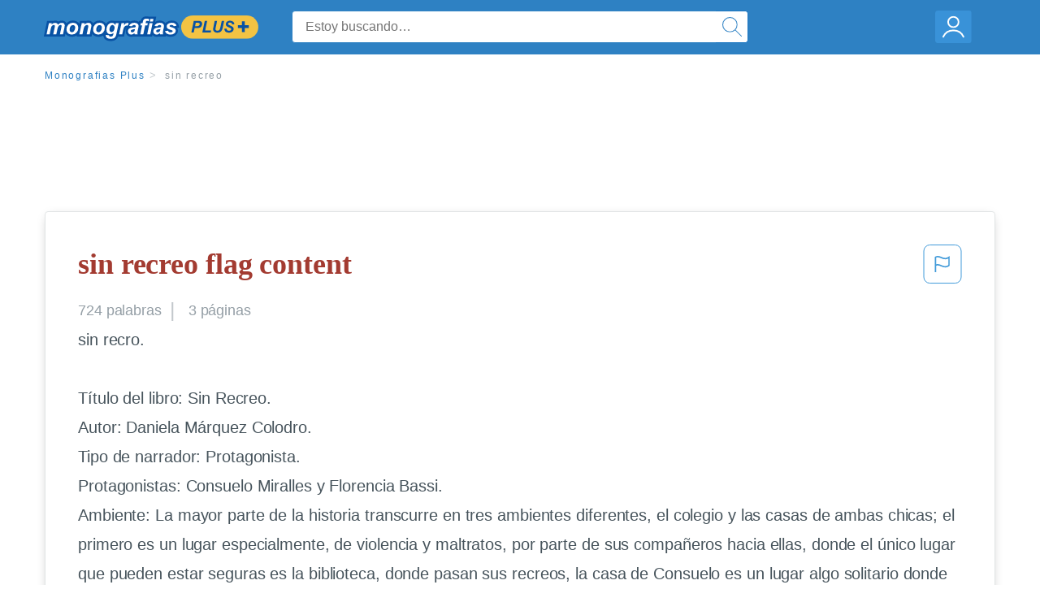

--- FILE ---
content_type: text/html; charset=UTF-8
request_url: https://www.monografias.com/docs/sin-recreo-F3L349JBY
body_size: 2397
content:
<!DOCTYPE html>
<html lang="en">
<head>
    <meta charset="utf-8">
    <meta name="viewport" content="width=device-width, initial-scale=1">
    <title></title>
    <style>
        body {
            font-family: "Arial";
        }
    </style>
    <script type="text/javascript">
    window.awsWafCookieDomainList = ['monografias.com','cram.com','studymode.com','buenastareas.com','trabalhosfeitos.com','etudier.com','studentbrands.com','ipl.org','123helpme.com','termpaperwarehouse.com'];
    window.gokuProps = {
"key":"AQIDAHjcYu/GjX+QlghicBgQ/7bFaQZ+m5FKCMDnO+vTbNg96AHqDSf7dyseAvxXfff+th73AAAAfjB8BgkqhkiG9w0BBwagbzBtAgEAMGgGCSqGSIb3DQEHATAeBglghkgBZQMEAS4wEQQMBbAhfC6rywEJSQLoAgEQgDvkSovwKw8drqzo35BraWInANBuiYC/Ydi42ZvWJEuM09r4GJbJcSPceJYTDcFO+WT1lARbyvQfSSoHfg==",
          "iv":"EkQVVgFoMgAAAn+V",
          "context":"4PpfZjdvOVpqomOT3p2voZEYoQy22Vj6v6r+jv7+dwOcb4m9n01SXgD0sNQE+TWnI8ZQkwNNi0mLHJv5st+VJ8ZEugYkmjX/[base64]/bEM6WjrUs/NeDlYshqZSSuKxIg+dKzXiCr6Pz67pDQJ+z+4ifYm3VLPjYN3mSnVRJqiFzkXmUJz93ZpUL2IihHhFWyMpDmQ5TOtCUs5VNZScv15QtQoYDRX+ptppRzJn7T8wcHXgzTewK/G6u8TqAM1LG6oFEx88aT7MPfmEWN9NfJbjXU5GddIGhoDORGVgiw96tjkXNL25fVCiayrNSA9jC3QR+65ZQAnPDPD/ogOFwUXa6oDLIVb8ja8llHIw4pwtwG8dJhnURhKim4JyiSohSlzXbpooEYP/w3bXU/kCKY0WWAZ4w2W6A1APfTbmf/c1YkZn/XqwL+hY2P6ijooDU/VjJtObv9af0mvfag/PzenEV0a3JWlIv2g09bWAC3mNKS3s0Oa2sv/Gb94a3zsNgwgB8WJ5pFJQ=="
};
    </script>
    <script src="https://ab840a5abf4d.9b6e7044.us-east-2.token.awswaf.com/ab840a5abf4d/b0f70ab89207/06324290ec11/challenge.js"></script>
</head>
<body>
    <div id="challenge-container"></div>
    <script type="text/javascript">
        AwsWafIntegration.saveReferrer();
        AwsWafIntegration.checkForceRefresh().then((forceRefresh) => {
            if (forceRefresh) {
                AwsWafIntegration.forceRefreshToken().then(() => {
                    window.location.reload(true);
                });
            } else {
                AwsWafIntegration.getToken().then(() => {
                    window.location.reload(true);
                });
            }
        });
    </script>
    <noscript>
        <h1>JavaScript is disabled</h1>
        In order to continue, we need to verify that you're not a robot.
        This requires JavaScript. Enable JavaScript and then reload the page.
    </noscript>
</body>
</html>